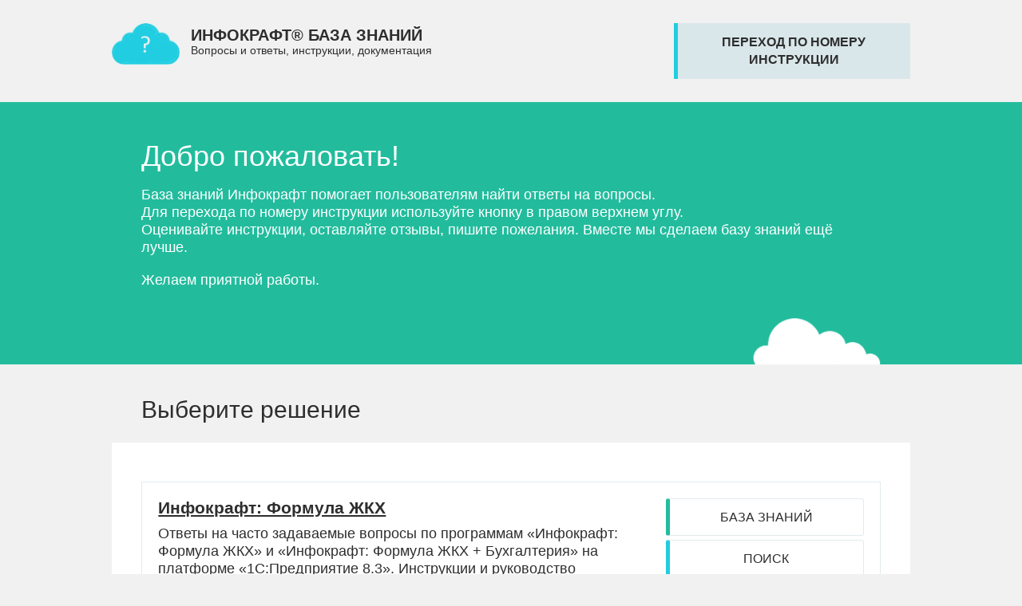

--- FILE ---
content_type: text/html; charset=UTF-8
request_url: https://help.gkh365.ru/?from=gkhsoft_bz_banner_forum
body_size: 6503
content:
<!DOCTYPE html>
<html xmlns="http://www.w3.org/1999/xhtml" xml:lang="ru" lang="ru">
    <head>
        <link rel="shortcut icon" type="image/x-icon" href="/img/favicon.png"/>
        <link rel="stylesheet" href="/css/help_365_styles.css?v=1.1" type="text/css" media="screen"/>
        <link rel="stylesheet" href="https://fonts.googleapis.com/icon?family=Material+Icons"/>
        <meta name="viewport" content="width=device-width, initial-scale=1.0">
		<meta name="yandex-verification" content="5b7a9b72296c3745" />
                                                                            <title>База знаний Инфокрафт (решения для ТСЖ, ЖСК, УК ЖКХ)</title>
                                    <meta http-equiv="Content-Type" content="text/html; charset=UTF-8" />
<link href="/bitrix/cache/css/hp/help_365_new/template_8180d96facd1d85512dce4fe6fcceae4/template_8180d96facd1d85512dce4fe6fcceae4_v1.css?1767076654102938" type="text/css"  data-template-style="true" rel="stylesheet" />
<script>if(!window.BX)window.BX={};if(!window.BX.message)window.BX.message=function(mess){if(typeof mess==='object'){for(let i in mess) {BX.message[i]=mess[i];} return true;}};</script>
<script>(window.BX||top.BX).message({'JS_CORE_LOADING':'Загрузка...','JS_CORE_NO_DATA':'- Нет данных -','JS_CORE_WINDOW_CLOSE':'Закрыть','JS_CORE_WINDOW_EXPAND':'Развернуть','JS_CORE_WINDOW_NARROW':'Свернуть в окно','JS_CORE_WINDOW_SAVE':'Сохранить','JS_CORE_WINDOW_CANCEL':'Отменить','JS_CORE_WINDOW_CONTINUE':'Продолжить','JS_CORE_H':'ч','JS_CORE_M':'м','JS_CORE_S':'с','JSADM_AI_HIDE_EXTRA':'Скрыть лишние','JSADM_AI_ALL_NOTIF':'Показать все','JSADM_AUTH_REQ':'Требуется авторизация!','JS_CORE_WINDOW_AUTH':'Войти','JS_CORE_IMAGE_FULL':'Полный размер'});</script>

<script src="/bitrix/js/main/core/core.min.js?1707162883223197"></script>

<script>BX.Runtime.registerExtension({'name':'main.core','namespace':'BX','loaded':true});</script>
<script>BX.setJSList(['/bitrix/js/main/core/core_ajax.js','/bitrix/js/main/core/core_promise.js','/bitrix/js/main/polyfill/promise/js/promise.js','/bitrix/js/main/loadext/loadext.js','/bitrix/js/main/loadext/extension.js','/bitrix/js/main/polyfill/promise/js/promise.js','/bitrix/js/main/polyfill/find/js/find.js','/bitrix/js/main/polyfill/includes/js/includes.js','/bitrix/js/main/polyfill/matches/js/matches.js','/bitrix/js/ui/polyfill/closest/js/closest.js','/bitrix/js/main/polyfill/fill/main.polyfill.fill.js','/bitrix/js/main/polyfill/find/js/find.js','/bitrix/js/main/polyfill/matches/js/matches.js','/bitrix/js/main/polyfill/core/dist/polyfill.bundle.js','/bitrix/js/main/core/core.js','/bitrix/js/main/polyfill/intersectionobserver/js/intersectionobserver.js','/bitrix/js/main/lazyload/dist/lazyload.bundle.js','/bitrix/js/main/polyfill/core/dist/polyfill.bundle.js','/bitrix/js/main/parambag/dist/parambag.bundle.js']);
</script>
<script>BX.Runtime.registerExtension({'name':'jquery','namespace':'window','loaded':true});</script>
<script>(window.BX||top.BX).message({'LANGUAGE_ID':'ru','FORMAT_DATE':'MM/DD/YYYY','FORMAT_DATETIME':'MM/DD/YYYY H:MI:SS T','COOKIE_PREFIX':'BITRIX_SM','SERVER_TZ_OFFSET':'10800','UTF_MODE':'Y','SITE_ID':'hp','SITE_DIR':'/','USER_ID':'','SERVER_TIME':'1769376543','USER_TZ_OFFSET':'0','USER_TZ_AUTO':'Y','bitrix_sessid':'f1a59ef088762dd0fecc014f90839c19'});</script>


<script src="/bitrix/js/main/jquery/jquery-2.1.3.min.js?170716322184320"></script>
<script src="/bitrix/js/main/jquery/jquery-1.12.4.min.js?170716251197163"></script>
<script>BX.setCSSList(['/bitrix/tools/concept.quiz/css/template_styles.css','/bitrix/templates/help_365_new/styles.css','/bitrix/tools/concept.quiz/css/responsive.css']);</script>


<script src="/bitrix/tools/concept.quiz/js/scripts.js?164183083843869"></script>
<script type="text/javascript">var _ba = _ba || []; _ba.push(["aid", "a274309002c2e687c3b79e24cfb254ec"]); _ba.push(["host", "help.gkh365.ru"]); (function() {var ba = document.createElement("script"); ba.type = "text/javascript"; ba.async = true;ba.src = (document.location.protocol == "https:" ? "https://" : "http://") + "bitrix.info/ba.js";var s = document.getElementsByTagName("script")[0];s.parentNode.insertBefore(ba, s);})();</script>


                                                                <script src="/js/alert/jquery.alerts.js" type="text/javascript"></script>
            <script src="/js/bootstrap27.js"></script>
            <link href="/css/infocraft_popup.css" rel="stylesheet" type="text/css" media="screen" charset="utf-8"/>
            <link href="/js/alert/jquery.alerts.css" rel="stylesheet" type="text/css" media="screen"/>
            <script src="/js/all.js?1769376543" type="text/javascript"></script>
			<script src="/js/clipboard.min.js" type="text/javascript"></script>
                        <!-- Yandex.Metrika counter -->
<script type="text/javascript">
    (function (d, w, c) {
        (w[c] = w[c] || []).push(function() {
            try {
                w.yaCounter38546420 = new Ya.Metrika({
                    id:38546420,
                    clickmap:true,
                    trackLinks:true,
                    accurateTrackBounce:true,
                    webvisor:true
                });
            } catch(e) { }
        });

        var n = d.getElementsByTagName("script")[0],
            s = d.createElement("script"),
            f = function () { n.parentNode.insertBefore(s, n); };
        s.type = "text/javascript";
        s.async = true;
        s.src = "https://mc.yandex.ru/metrika/watch.js";

        if (w.opera == "[object Opera]") {
            d.addEventListener("DOMContentLoaded", f, false);
        } else { f(); }
    })(document, window, "yandex_metrika_callbacks");
</script>
<noscript><div><img src="https://mc.yandex.ru/watch/38546420" style="position:absolute; left:-9999px;" alt="" /></div></noscript>
<!-- /Yandex.Metrika counter -->    </head>
    <body>
		<div id="panel"></div>
        <div id="logo">
            <div class="container">
                <div class="row">
                    <div id="hd-logo">
                        
<div id="lg-site-name" class="col-lg-11 col-md-12 col-sm-14 col-xs-27">
            <img align="left" class="hidden-xs" width="85" src="/img/logo_cloud.png" alt="Логотип"/>
            <div><strong>ИНФОКРАФТ® БАЗА ЗНАНИЙ</strong>
        <div class="phone">Вопросы и ответы, инструкции, документация</div>
    </div>
</div>
<div class="col-lg-6 col-md-6 hidden-sm hidden-xs header-link">
    </div>
<button href="/inc/form_get_instructions.php" id="goInstr" data-toggle="modal" data-target="#myModal" class="col-lg-offset-2 col-lg-8 col-md-offset-1 col-md-8 col-sm-offset-2 col-sm-11 col-xs-offset-0 col-xs-20">
    переход по номеру инструкции
        </button>                    </div>
                </div>
            </div>
        </div>
                <div id="info" class="green-bg1">
	<div class="container">
		<div class="row">
			<div class="col-xs-offset-1 col-md-25" style="line-height: 22px;">
				<span class="head-block-info">Добро пожаловать!</span>
				<p>
					База знаний Инфокрафт помогает пользователям найти ответы на вопросы.<br>
					Для перехода по номеру инструкции используйте кнопку в правом верхнем углу.<br>
					Оценивайте инструкции, оставляйте отзывы, пишите пожелания. Вместе мы сделаем базу знаний ещё лучше.
				</p>
				<p>Желаем приятной работы.<p>
				<img alt="облако 1С ЖКХ" src="/img/cloud_white.png" class="home">
			</div>
		</div>
	</div>
</div>                <div id="workarea">
            <div class="container">
                <div class="row"><div class="container">
    <div class="row">
        <div class="col-xs-offset-1 col-sm-offset-1 col-md-offset-1 col-xs-26 col-sm-26 col-md-26"><h1>Выберите решение</h1></div>
    </div>
</div>
<div class="area">
    <div class="container">
<div class='row'>
                            <div class='block-prod col-xs-offset-1 col-sm-offset-1 col-md-offset-1 col-xs-25 col-sm-25 col-md-25'>
                                <div class='row'>
                                    <div class='col-xs-offset-1 col-sm-offset-1 col-md-offset-1 col-xs-25 col-sm-17 col-md-18'>
                                        <a class='underline' href='/formula/'><h3>Инфокрафт: Формула ЖКХ</h3></a>
                                        <p>Ответы на часто задаваемые вопросы по программам «Инфокрафт: Формула ЖКХ» и «Инфокрафт: Формула ЖКХ + Бухгалтерия»  на платформе «1С:Предприятие 8.3». Инструкции и руководство пользователя.</p>
                                    </div><div class='col-xs-14 col-xs-offset-1 col-sm-offset-0 col-md-offset-0 col-sm-7 col-md-7'>
                                        <a class='btn btn-url green-btn' href='/formula/'>БАЗА ЗНАНИЙ</a>
                                        <a class='btn btn-url blue-btn' href='/formula/search/'>ПОИСК</a>
                                      </div></div>
                            </div>
                        </div><div class='row'>
                            <div class='block-prod col-xs-offset-1 col-sm-offset-1 col-md-offset-1 col-xs-25 col-sm-25 col-md-25'>
                                <div class='row'>
                                    <div class='col-xs-offset-1 col-sm-offset-1 col-md-offset-1 col-xs-25 col-sm-17 col-md-18'>
                                        <a class='underline' href='/predsedatel365/'><h3>Инфокрафт Председатель 365</h3></a>
                                        <p>Инструкции по установке и настройке мобильного приложения. Описание возможностей и последних обновлений. Вебинары.</p>
                                    </div><div class='col-xs-14 col-xs-offset-1 col-sm-offset-0 col-md-offset-0 col-sm-7 col-md-7'>
                                        <a class='btn btn-url green-btn' href='/predsedatel365/'>БАЗА ЗНАНИЙ</a>
                                        <a class='btn btn-url blue-btn' href='/predsedatel365/search/'>ПОИСК</a>
                                      </div></div>
                            </div>
                        </div><div class='row'>
                            <div class='block-prod col-xs-offset-1 col-sm-offset-1 col-md-offset-1 col-xs-25 col-sm-25 col-md-25'>
                                <div class='row'>
                                    <div class='col-xs-offset-1 col-sm-offset-1 col-md-offset-1 col-xs-25 col-sm-17 col-md-18'>
                                        <a class='underline' href='/inspector365/'><h3>Инфокрафт Обходчик 365</h3></a>
                                        <p>Инструкции по установке и настройке мобильного приложения. Описание возможностей и последних обновлений. Вебинары.</p>
                                    </div><div class='col-xs-14 col-xs-offset-1 col-sm-offset-0 col-md-offset-0 col-sm-7 col-md-7'>
                                        <a class='btn btn-url green-btn' href='/inspector365/'>БАЗА ЗНАНИЙ</a>
                                        <a class='btn btn-url blue-btn' href='/inspector365/search/'>ПОИСК</a>
                                      </div></div>
                            </div>
                        </div><div class='row'>
                            <div class='block-prod col-xs-offset-1 col-sm-offset-1 col-md-offset-1 col-xs-25 col-sm-25 col-md-25'>
                                <div class='row'>
                                    <div class='col-xs-offset-1 col-sm-offset-1 col-md-offset-1 col-xs-25 col-sm-17 col-md-18'>
                                        <a class='underline' href='/snt/'><h3>Инфокрафт: Бухгалтерия СНТ</h3></a>
                                        <p>Программа для расчета начислений и ведения бухгалтерского учета в СНТ на базе «1С:Бухгалтерии 8», редакция 3.0.</p>
                                    </div><div class='col-xs-14 col-xs-offset-1 col-sm-offset-0 col-md-offset-0 col-sm-7 col-md-7'>
                                        <a class='btn btn-url green-btn' href='/snt/'>БАЗА ЗНАНИЙ</a>
                                        <a class='btn btn-url blue-btn' href='/snt/search/'>ПОИСК</a>
                                      </div></div>
                            </div>
                        </div><div class='row'>
                            <div class='block-prod col-xs-offset-1 col-sm-offset-1 col-md-offset-1 col-xs-25 col-sm-25 col-md-25'>
                                <div class='row'>
                                    <div class='col-xs-offset-1 col-sm-offset-1 col-md-offset-1 col-xs-25 col-sm-17 col-md-18'>
                                        <a class='underline' href='/predsedatelsnt/'><h3>Инфокрафт Председатель СНТ</h3></a>
                                        <p>Инструкции по установке и настройке мобильного приложения. Описание возможностей и последних обновлений. Вебинары.</p>
                                    </div><div class='col-xs-14 col-xs-offset-1 col-sm-offset-0 col-md-offset-0 col-sm-7 col-md-7'>
                                        <a class='btn btn-url green-btn' href='/predsedatelsnt/'>БАЗА ЗНАНИЙ</a>
                                        <a class='btn btn-url blue-btn' href='/predsedatelsnt/search/'>ПОИСК</a>
                                      </div></div>
                            </div>
                        </div><div class='row'>
                            <div class='block-prod col-xs-offset-1 col-sm-offset-1 col-md-offset-1 col-xs-25 col-sm-25 col-md-25'>
                                <div class='row'>
                                    <div class='col-xs-offset-1 col-sm-offset-1 col-md-offset-1 col-xs-25 col-sm-17 col-md-18'>
                                        <a class='underline' href='/personal/'><h3>Личный кабинет Инфокрафт</h3></a>
                                        <p>Личный кабинет пользователя в решениях Инфокрафт на платформе 1С</p>
                                    </div><div class='col-xs-14 col-xs-offset-1 col-sm-offset-0 col-md-offset-0 col-sm-7 col-md-7'>
                                        <a class='btn btn-url green-btn' href='/personal/'>БАЗА ЗНАНИЙ</a>
                                        <a class='btn btn-url blue-btn' href='/personal/search/'>ПОИСК</a>
                                      </div></div>
                            </div>
                        </div><div class='row'>
                            <div class='block-prod col-xs-offset-1 col-sm-offset-1 col-md-offset-1 col-xs-25 col-sm-25 col-md-25'>
                                <div class='row'>
                                    <div class='col-xs-offset-1 col-sm-offset-1 col-md-offset-1 col-xs-25 col-sm-17 col-md-18'>
                                        <a class='underline' href='/md365/'><h3>ДомОкей</h3></a>
                                        <p>ДомОкей - онлайн сервис для дома и дачи. Включает личный кабинет и мобильное приложение для жителей. <br><b><u><a href="https://gkh365.ru/domokey/" target="_blank">Узнать больше</a></u></b></p>
                                    </div><div class='col-xs-14 col-xs-offset-1 col-sm-offset-0 col-md-offset-0 col-sm-7 col-md-7'>
                                        <a class='btn btn-url green-btn' href='/md365/'>БАЗА ЗНАНИЙ</a>
                                        <a class='btn btn-url blue-btn' href='/md365/search/'>ПОИСК</a>
                                      </div></div>
                            </div>
                        </div><div class='row'>
                            <div class='block-prod col-xs-offset-1 col-sm-offset-1 col-md-offset-1 col-xs-25 col-sm-25 col-md-25'>
                                <div class='row'>
                                    <div class='col-xs-offset-1 col-sm-offset-1 col-md-offset-1 col-xs-25 col-sm-17 col-md-18'>
                                        <a class='underline' href='/domohod/'><h3>ДомоХод</h3></a>
                                        <p>Сервис разработан для специалистов, которые занимаются сбором показаний счетчиков в многоквартирных домах.</p>
                                    </div><div class='col-xs-14 col-xs-offset-1 col-sm-offset-0 col-md-offset-0 col-sm-7 col-md-7'>
                                        <a class='btn btn-url green-btn' href='/domohod/'>БАЗА ЗНАНИЙ</a>
                                        <a class='btn btn-url blue-btn' href='/domohod/search/'>ПОИСК</a>
                                      </div></div>
                            </div>
                        </div><div class='row'>
                            <div class='block-prod col-xs-offset-1 col-sm-offset-1 col-md-offset-1 col-xs-25 col-sm-25 col-md-25'>
                                <div class='row'>
                                    <div class='col-xs-offset-1 col-sm-offset-1 col-md-offset-1 col-xs-25 col-sm-17 col-md-18'>
                                        <a class='underline' href='/news/'><h3>Информационные письма</h3></a>
                                        <p>Самые важные новости об изменениях цен, порядке и условиях предоставления решений Инфокрафт.</p>
                                    </div></div>
                            </div>
                        </div>    </div>
</div>            
			<noindex>
	<div class="container">
		<div class="row">
			<div class="area" style="padding-top:36px;">
				<div class="container">
					<div class="row">
						<div id="left-banner" class="col-xs-offset-1 col-xs-26 col-sm-offset-1 col-sm-9">
							<div class="banner banner-green"><div style="font-size:23px; color:#fff; font-weight: 700; line-height: 1.1;">Дом в порядке с сервисом «ДомОкей»!</div>
							<div class="cont-banner">
								<p>Мобильное приложение и личный
									кабинет жильца облегчат управление МКД.
									Подключите прямо сейчас!
								</p>
							</div>
							<a class="btn" href="https://promo.domokey.ru/" target="_blank">Узнать больше</a></div>
						</div>
						<div id="right-banner" class="col-xs-offset-1 col-xs-26 col-sm-offset-1 col-sm-15">
							<div class="banner banner-blue"><div style="font-size:23px; color:#fff; font-weight: 700; line-height: 1.1;">Контролируйте расходы в личном кабинете</div>
							<div class="cont-banner"><p>В вашем личном кабинете программы «Инфокрафт: Формула ЖКХ» вы узнаете текущий баланс, увидите счета и акты, услуги от компании «Инфокрафт». Вы сможете также записаться на консультацию. <br>Доступ: Главная - Личный кабинет</p></div>
							<a class="btn" href="https://help.gkh365.ru/personal/instructions/" target="_blank">Узнать больше</a></div>
		
						</div>
					</div>
				</div>
			</div>
		</div>
	</div>
</noindex>
					<div id="back-top">
						<figure href="#top">
						<span class="down-capt">вниз</span>
						<div class="down1"></div>
						<div class="up1"></div>
						<span class="up-capt">наверх</span>
						</figure>
					</div> 
				</div>
		</div>
	<div class="banner-right"><a target="_blank" href="https://infocraft.ru/partners/agents/?from=help365"><img src="/img/banner1.png"></a></div></div>
<div id="footer">    <div class="green-bg2">
        <div class="container">
            <div class="row">
                <div id="ft-info">
                    <div class="col-sm-offset-1 col-sm-14 col-xs-offset-1 col-xs-26">
                        <div id="ft-logo"><a href="https://www.infocraft.ru/"><img src="/img/logo_infocraft.png"
                                                                                  alt="Логотип Инфокрафт"><strong>Компания
                                    Инфокрафт</strong><br/></a>
                            <div class="footer-p col-xs-18 col-sm-15">Доступные решения для ЖКХ<br>2002–2026</div>
                        </div>
                    </div>
                    <a class="iframe-find-question" data-target="#myModal1" data-toggle="modal" href="/inc/form_question.php" data-backdrop="static">
                    <div class="col-sm-offset-1 col-sm-10 col-xs-offset-1 col-xs-25">
                        <strong>Не нашли ответ на свой вопрос?</strong>
                        Сообщите нам об этом!
                    </div>
                    </a>
                </div>
            </div>
        </div>
    </div>
    <div class="br"></div>

    <div class="container">
        <div class="row">
            <div class="ft-left col-xs-27 col-sm-offset-1 col-sm-25 green-bg2">
                
                <div class="users">
					<div class="col-xs-11 col-xs-offset-0 col-sm-6 col-sm-offset-1 col-md-5 col-md-offset-1">
						<span>21 548</span>
					</div>
					<div class="col-xs-15 col-xs-offset-1 col-sm-offset-0 col-sm-20 col-md-21" style="text-align: left;">
					пользователей уже выбрали решения Инфокрафт
					</div>
                </div>
            </div>
			<div class="col-xs-25 col-xs-offset-1 text-center">
				<br>
				<a href="/privacy_policy/" target="_blank" style="color: #fff;">Соглашение на обработку персональных данных</a>
			</div>
                    </div>
    </div> 
</div>

<div class="modal" id="myModal" role="dialog" aria-labelledby="myModalLabel" aria-hidden="true">
			<div class="modal-dialog" style="z-index: 1040;">
				<div class="modal-content">
				</div> <!-- /.modal-content -->
			</div> <!-- /.modal-dialog -->
		</div> <!-- /.modal -->
		<div class="modal" id="myModal1" role="dialog" aria-labelledby="myModalLabel1" aria-hidden="true">
			<div class="modal-dialog" style="z-index: 1040;">
				<div class="modal-content">
				</div> <!-- /.modal-content -->
			</div> <!-- /.modal-dialog -->
		</div> <!-- /.modal -->
		<script>	
		$('#myModal1').on('show.bs.modal', function () {
			$('#myModal1 .modal-content').css("display", "block");
			$('textarea.inputtextarea.form-control').focus();
		});
		$('#myModal1').on('hidden.bs.modal', function () {
			$('#myModal1 .modal-content').css("display", "none");
			$('textarea.inputtextarea.form-control').blur();
		});
		$('#myModal').on('hidden.bs.modal', function () {
			$('inputtext.form-control').blur();
		});
		</script>
</body>
</html>
